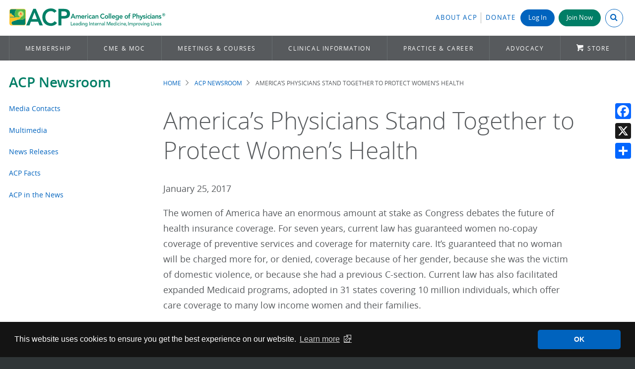

--- FILE ---
content_type: text/html; charset=UTF-8
request_url: https://www.acponline.org/acp-newsroom/americas-physicians-stand-together-to-protect-womens-health
body_size: 12786
content:
<!DOCTYPE html>
<html lang="en" dir="ltr" prefix="content: http://purl.org/rss/1.0/modules/content/  dc: http://purl.org/dc/terms/  foaf: http://xmlns.com/foaf/0.1/  og: http://ogp.me/ns#  rdfs: http://www.w3.org/2000/01/rdf-schema#  schema: http://schema.org/  sioc: http://rdfs.org/sioc/ns#  sioct: http://rdfs.org/sioc/types#  skos: http://www.w3.org/2004/02/skos/core#  xsd: http://www.w3.org/2001/XMLSchema# ">
  <head>
    <meta charset="utf-8" />
<meta name="description" content="January 25, 2017" />
<link rel="canonical" href="https://www.acponline.org/acp-newsroom/americas-physicians-stand-together-to-protect-womens-health" />
<meta name="Generator" content="Drupal 10 (https://www.drupal.org)" />
<meta name="MobileOptimized" content="width" />
<meta name="HandheldFriendly" content="true" />
<meta name="viewport" content="width=device-width, initial-scale=1.0" />
<meta name="dc.date" content="2017-01-25" />
<link rel="icon" href="/themes/acp_scratch/favicons/favicon.ico" type="image/vnd.microsoft.icon" />

    <title>America’s Physicians Stand Together to Protect Women’s Health | ACP Online</title>
    <link rel="stylesheet" media="all" href="/sites/default/files/css/css_aE4nAGYUA2MGkviZMTc0WnQPwQgCpua1D_Ycafo8AuI.css?delta=0&amp;language=en&amp;theme=acp_scratch&amp;include=eJxli1EOAiEMRC-E9kikQIPddAFpSeT2atasGH86k_emGJvX2NHiDbLUgHJRm8Ilu1g7QeqjoVxxw8cPSIxSs9vug_r0gz3Gl05cC5xtsccc_r6UhKLtVAZ86-qFE3U4YuGGQeF9VlarGDf4pNOpRjsEVHoCx9hbHg" />
<link rel="stylesheet" media="all" href="/sites/default/files/css/css_QPyH-Mc0Cx8XnZ3i3Zrl8hz9Oz15H6GW3YnNYGu2eI0.css?delta=1&amp;language=en&amp;theme=acp_scratch&amp;include=eJxli1EOAiEMRC-E9kikQIPddAFpSeT2atasGH86k_emGJvX2NHiDbLUgHJRm8Ilu1g7QeqjoVxxw8cPSIxSs9vug_r0gz3Gl05cC5xtsccc_r6UhKLtVAZ86-qFE3U4YuGGQeF9VlarGDf4pNOpRjsEVHoCx9hbHg" />

    
        <meta charset="utf-8">
    <meta http-equiv="X-UA-Compatible" content="IE=edge,chrome=1">
    <meta name="viewport" content="width=device-width, initial-scale=1">
    <!-- Google Tag Manager -->
<script type="a7c7906d5f979533ad2df89f-text/javascript">(function(w,d,s,l,i){w[l]=w[l]||[];w[l].push({'gtm.start':
new Date().getTime(),event:'gtm.js'});var f=d.getElementsByTagName(s)[0],
j=d.createElement(s),dl=l!='dataLayer'?'&l='+l:'';j.async=true;j.src=
'https://www.googletagmanager.com/gtm.js?id='+i+dl;f.parentNode.insertBefore(j,f);
})(window,document,'script','dataLayer','GTM-PLSLVT');</script>

<script type="a7c7906d5f979533ad2df89f-text/javascript">(function(w,d,s,l,i){w[l]=w[l]||[];w[l].push({'gtm.start':
new Date().getTime(),event:'gtm.js'});var f=d.getElementsByTagName(s)[0],
j=d.createElement(s),dl=l!='dataLayer'?'&l='+l:'';j.async=true;j.src=
'https://www.googletagmanager.com/gtm.js?id='+i+dl;f.parentNode.insertBefore(j,f);
})(window,document,'script','dataLayer','GTM-K6XTMPF');</script>
<!-- End Google Tag Manager -->    <link rel="apple-touch-icon" sizes="180x180" href="/themes/acp_scratch/favicons/apple-touch-icon.png">
<link rel="icon" type="image/png" sizes="32x32" href="/themes/acp_scratch/favicons/favicon-32x32.png">
<link rel="icon" type="image/png" sizes="16x16" href="/themes/acp_scratch/favicons/favicon-16x16.png">
<link rel="manifest" href="/themes/acp_scratch/favicons/site.webmanifest">
<link rel="mask-icon" href="/themes/acp_scratch/favicons/safari-pinned-tab.svg" color="#5bbad5">
<link rel="shortcut icon" href="/themes/acp_scratch/favicons/favicon.ico">
<meta name="msapplication-TileColor" content="#da532c">
<meta name="msapplication-config" content="/themes/acp_scratch/favicons/browserconfig.xml">
<meta name="theme-color" content="#ffffff">  </head>

  <body   class="node-type-page page-node-298859 publication-status-published acp-newsroom americas-physicians-stand-together-to-protect-womens-health role-anonymous route-entitynodecanonical">
    <!-- Google Tag Manager (noscript) -->
<noscript><iframe aria-hidden="true" src="https://www.googletagmanager.com/ns.html?id=GTM-PLSLVT"
height="0" width="0" style="display:none;visibility:hidden"></iframe></noscript>

<noscript><iframe aria-hidden="true" src="https://www.googletagmanager.com/ns.html?id=GTM-K6XTMPF"
height="0" width="0" style="display:none;visibility:hidden"></iframe></noscript>
<!-- End Google Tag Manager (noscript) -->    <!-- Eloqua -->
<script type="a7c7906d5f979533ad2df89f-text/javascript">
    var _elqQ = _elqQ || [];
    _elqQ.push(['elqSetSiteId', '698935272']); _elqQ.push(['elqUseFirstPartyCookie', 'fpc.acponline.org']);
    _elqQ.push(['elqTrackPageView']);
    (function () {
        function async_load() {
            var s = document.createElement('script'); s.type = 'text/javascript';
            s.async = true; s.src = '//img.en25.com/i/elqCfg.min.js';
            var x = document.getElementsByTagName('script')[0]; x.parentNode.insertBefore(s, x);
        }
        if (window.addEventListener) window.addEventListener('DOMContentLoaded', async_load, false);
            else if (window.attachEvent) window.attachEvent('onload', async_load);
        })();
 </script> 
<!-- END Eloqua -->
    <div id="overflow_hide">
        
          <div class="dialog-off-canvas-main-canvas" data-off-canvas-main-canvas>
    
<a href="#main" class="skip-link button">Skip to main content</a>
<!-- -------------- -->
<!-- DESKTOP Header -->
<!-- -------------- -->

<header class="header desktop" id="header" role="banner">
  <!-- Header Top -->
  <div class="container">
    <div class="brand">
      <a href="/" title="Home" rel="home" class="header__logo" id="logo">
        <img src="/themes/acp_scratch/images/acp-logo-horizontal-4c.svg" alt="American College of Physicians"/>
      </a>
    </div>
    <div class="utility">
        <div>
    <div id="block-myacpheaderblock">
  
    
      


<div id="myacp-header">
  <ul>
    <li class="myacp-header-item myacp-header-item-about">
      <a class="link" href="/about-acp" style="padding-right: 0.5em">About ACP</a>
    </li>
    <li class="myacp-header-item myacp-header-item-donate no-border">
      <a class="link" href="/node/290935">Donate</a>
    </li>
          <li class="myacp-header-item myacp-header-item-login login no-border normal-text">
        <a class="login-button button" href=/oauth/login?destination=/acp-newsroom/americas-physicians-stand-together-to-protect-womens-health>
          Log In
        </a>
      </li>
      <li class="myacp-header-item myacp-header-item-join_button no-border">
        <a class="join-button button green" href="https://store.acponline.org/ebiz/membership/select-membership">Join Now</a>
      </li>
        <li class="myacp-header-item myacp-header-item-search">
      <button id="myacp-header-search" class="myacp-header-search closed" aria-expanded="false" aria-controls="search-box">
          <input class="myacp-header-search-input" type="search" value="" placeholder="Search ACP" />
          <i class="myacp-header-search-icon icon-search" aria-hidden="true"></i>
      </button>
    </li>
  </ul>
</div>

  </div>

  </div>

    </div>
  </div>
  <!-- Main Navigation -->
            <div id="navigation">
    <div class="container">
        
        <!--noindex-->
<nav class="main-menu" data-nosnippet role="navigation" tabindex="-1">
  <ul class="menu">
    <!-- MEMBERSHIP -->
    <li class="first">
      <a href="/membership">Membership</a>
      <div class="panel">
        <div class="grid">
          <div class="col-1-3 border-dotted right">
            <p class="text--deca">Benefits for</p>
            <ul class="no-style">
              <li>
                <a class="button" href="/membership/physician-membership" onclick="if (!window.__cfRLUnblockHandlers) return false; ga('send', 'event', 'Flyout_Membership', 'Click', 'https://www.acponline.org/membership/physician-membership');" data-cf-modified-a7c7906d5f979533ad2df89f-=""><i class="icon-chevron-right-circle"> </i>Physicians</a
                >
              </li>
              <li>
                <a class="button" href="/membership/residents" onclick="if (!window.__cfRLUnblockHandlers) return false; ga('send', 'event', 'Flyout_Membership', 'Click', 'https://www.acponline.org/membership/residents');" data-cf-modified-a7c7906d5f979533ad2df89f-=""><i class="icon-chevron-right-circle"> </i>Residents &amp;
                  Fellows-in-Training</a
                >
              </li>
              <li>
                <a class="button faded-green" href="/membership/medical-students" onclick="if (!window.__cfRLUnblockHandlers) return false; ga('send', 'event', 'Flyout_Membership', 'Click', 'https://www.acponline.org/membership/medical-students');" data-cf-modified-a7c7906d5f979533ad2df89f-=""><i class="icon-chevron-right-circle"> </i> Medical
                  Students</a
                >
              </li>
              <li>
                <a class="button faded-green" href="/membership/international-membership" onclick="if (!window.__cfRLUnblockHandlers) return false; ga('send', 'event', 'Flyout_Membership', 'Click', 'https://www.acponline.org/membership/international-membership');" data-cf-modified-a7c7906d5f979533ad2df89f-=""><i class="icon-chevron-right-circle"> </i>International</a
                >
              </li>
              <li>
                <a class="button faded-green" href="/membership/non-physician-affiliate-membership" onclick="if (!window.__cfRLUnblockHandlers) return false; ga('send', 'event', 'Flyout_Membership', 'Click', 'https://www.acponline.org/membership/non-physician-affiliate-membership');" data-cf-modified-a7c7906d5f979533ad2df89f-=""><i class="icon-chevron-right-circle"> </i>Non-physician
                  Affiliate</a
                >
              </li>
            </ul>
          </div>
          <div class="col-1-3 padding">
            <p class="text--deca">Become a Fellow</p>
            <p style="margin-bottom: 1.5em">
              <strong
                ><a href="/membership/physician-membership/acp-fellowship" onclick="if (!window.__cfRLUnblockHandlers) return false; ga('send', 'event', 'Flyout_Membership', 'Click', 'https://www.acponline.org/membership/physician-membership/acp-fellowship');" data-cf-modified-a7c7906d5f979533ad2df89f-="">Interested in Becoming a Fellow?</a
                ></strong
              ><br />
              Join a distinguished group of over 31,000 internists and leaders
              who already share this honor.
            </p>
            <p>
              <strong
                ><a
                  href="https://forms.acponline.org/webform/fellowship-sponsoring-form"
                  target="_blank"
                  >Sponsor a Fellow</a
                ></strong
              ><br />
              Continue the tradition of Fellowship by sharing your own
              experience and offering to support other members' candidacies.
            </p>
          </div>
          <div class="col-1-3 border-dotted padding left">
            <p class="text--deca">For Members</p>
            <ul class="no-style extra-spacing">
              <li>
                <a
                  href="https://store.acponline.org/ebiz/acp-pay-dues/paymentcode/paydues"
                  target="_blank"
                  ><i class="icon-refresh"></i>Pay Dues</a
                >
              </li>
              <li>
                <a
                  href="https://store.acponline.org/ebiz/my-account/purchase-history"
                  target="_blank"
                  ><i class="icon-list-group"></i>Check Orders</a
                >
              </li>
              <li>
                <a href="/about-acp/who-we-are/get-engaged"
                  ><i class="icon-comments-alt"></i>Get Engaged</a
                >
              </li>
              <li>
                <a class="button" href="/myacp">Visit MyACP (dashboard)</a>
              </li>
            </ul>
          </div>
        </div>
      </div>
    </li>
    <!-- CME & MOC -->
    <li class="collapsed" style="flex-shrink: 2">
      <a href="/cme-moc">CME &amp; MOC</a>
      <div class="panel">
        <div class="grid">
          <div class="col-1-3 border-dotted padding right">
            <p class="text--deca">Online Learning Center<!--<span class="badge">NEW</span>--></p>
            <p>
              Search hundreds of CME and MOC activities&mdash;free or discounted
              for ACP members&mdash;by topic, format, and state CME requirements
              to find education that matches your needs.
            </p>
            <p>
              <a class="button" href="/cme-moc/online-learning-center" onclick="if (!window.__cfRLUnblockHandlers) return false; ga('send', 'event', 'Flyout_CME&amp;MOC', 'Click', 'https://www.acponline.org/cme-moc/online-learning-center');" data-cf-modified-a7c7906d5f979533ad2df89f-="">Browse Activities</a
              >
            </p>
          </div>
          <div class="col-1-3 padding">
            <p class="text--deca">Industry Leading Tools &amp; Resources</p>
            <ul class="no-style extra-spacing">
              <li>
                <a class="vertical-align" href="/featured-products/acp-mksap"
                  ><img
                    alt="ACP MKSAP icon"
                    src="/themes/acp_scratch/images/product_pages/acpmksap-app-icon.svg"
                    style="width: 57px; margin-right: 0.5em"
                  />
                  ACP MKSAP</a
                >
              </li>
              <li>
                <a
                  class="vertical-align"
                  href="/featured-products/annals-of-internal-medicine"
                  ><img
                    alt="Annals of Internal Medicine icon"
                    src="/themes/acp_scratch/images/annals_icon.png"
                    style="margin-right: 0.5em"
                  />
                  Annals of IM</a
                >
              </li>
              <!--<li><a href="/meetings-courses/internal-medicine-meetings"><img src="/sites/default/files/images/im2020-57x57.png">Internal Medicine Meeting</a></li>-->
            </ul>
          </div>
          <div class="col-1-3 panel-menu">
            <p class="flyout-header">In this Section</p>
            <ul>
              <li>
                <a href="/cme-moc/online-learning-center"
                  >Online Learning Center</a
                >
              </li>
              <li>
                <a
                  href="/cme-moc/internal-medicine-board-review-certification-prep"
                  >Certification Preparation</a
                >
              </li>
              <li>
                <a href="/cme-moc/cme">About CME</a>
              </li>
              <li>
                <a href="/cme-moc/moc">About MOC</a>
              </li>
            </ul>
          </div>
        </div>
      </div>
    </li>
    <!-- MEETINGS & COURSES -->
    <li style="flex-shrink: 3">
      <a href="/meetings-courses" aria-haspopup="true" aria-expanded="false"
        >Meetings &amp; Courses</a
      >
      <div class="panel">
        <div class="grid">
          <div
            class="col-1-3 border-dotted padding right"
            style="display: block"
          >
            <img
              alt="ACP Internal Medicine Meeting 2026"
              src="/themes/acp_scratch/images/imm2026-stacked-color.svg"
              style="max-width: 100%; width: 350px"
            />
            <p>
              <br />Claim CME/MOC from Internal Medicine Meeting 2025, or
              register for Internal Medicine Meeting 2026 in San Francisco, CA.
            </p>
            <p>
              <a
                class="button small split-right"
                href="http://annualmeeting.acponline.org/"
                target="_blank"
                >INTERNAL MEDICINE MEETING<i class="icon-link-ext"></i
              ></a>
            </p>
          </div>
          <div class="col-1-3 padding">
            <p class="text--deca">ACP Courses &amp; Recordings</p>
            <p>Explore our virtual course offerings and learn from anywhere.</p>
            <p>
              <a
                class="button"
                href="https://www.acponline.org/meetings-courses/acp-courses-recordings"
                >Learn More</a
              >
            </p>
          </div>
          <div class="col-1-3 panel-menu">
            <p class="flyout-header">In this Section</p>
            <ul>
              <li>
                <a href="/meetings-courses/internal-medicine-meeting"
                  >Internal Medicine Meeting</a
                >
              </li>
              <li>
                <a
                  href="/meetings-courses/acp-chapter-meetings/domestic-and-international"
                  >Upcoming Chapter Meetings</a
                >
              </li>
              <li>
                <a href="/meetings-courses/acp-courses-recordings"
                  >Courses &amp; Recordings</a
                >
              </li>
              <li>
                <a href="/meetings-courses/focused-topics">Focused Topics</a>
              </li>
              <li><a href="/meetings-courses/webinars">Webinars</a></li>
              <li>
                <a href="/meetings-courses/medical-educator-resources"
                  >Medical Educator Resources</a
                >
              </li>
            </ul>
          </div>
        </div>
      </div>
    </li>
    <!-- CLINICAL INFORMATION -->
    <li style="flex-shrink: 4">
      <a href="/clinical-information">Clinical Information</a>
      <div class="panel">
        <div class="grid">
          <div class="col-2-3">
            <div style="text-align: center">
              <p class="text--deca">ACP Clinical Search</p>
              <p style="margin-top: -1em">
                Treating a patient? Researching a topic? Get answers now.
              </p>
              <div class="acp-search-clininfo" data-drupal-selector="acp-search-clininfo">
  
    
      <form action="/acp-newsroom/americas-physicians-stand-together-to-protect-womens-health" method="post" id="acp-search-clininfo" accept-charset="UTF-8">
  <div class="js-form-item form-item js-form-type-textfield form-item-term js-form-item-term">
      <label class="visually-hidden js-form-required form-required" for="edit-term">Search Clinical Terms or Conditions</label>
        <input placeholder="Search a condition or term" data-drupal-selector="edit-term" type="text" id="edit-term" name="term" value="" size="60" maxlength="128" class="form-text required" required="required" aria-required="true" />

        </div>
<input autocomplete="off" data-drupal-selector="form-irwzaee8vickff9wrrxgtzydkuf3t6nkhgn-j3rxve4" type="hidden" name="form_build_id" value="form-irWZAEE8VICKff9wRRXGtzydkuF3t6nkHgn-J3rxVE4" />
<input data-drupal-selector="edit-acp-search-clininfo" type="hidden" name="form_id" value="acp_search_clininfo" />
<div data-drupal-selector="edit-actions" class="form-actions js-form-wrapper form-wrapper" id="edit-actions"><input data-drupal-selector="edit-submit" type="submit" id="edit-submit" name="op" value="Search" class="button js-form-submit form-submit" />
</div>

</form>

  </div>

            </div>
            <hr role="presentation" style="margin: 1em 0 1.5em 0" />
            <div class="grid">
              <div class="col-1-3 interior-padding">
                <div style="height: 75px; text-align: center">
                  <img
                    alt="Annals of Internal Medicine"
                    src="/themes/acp_scratch/images/logo-annals3.png"
                  />
                </div>
                <p>
                  <a
                    class="button small split-right no-icon"
                    href="https://www.annals.org"
                    target="_blank"
                    >Visit Annals<i class="icon-link-ext"></i
                  ></a>
                </p>
              </div>
              <div class="col-1-3 interior-padding">
                <div style="height: 75px; text-align: center">
                  <img
                    alt="ACP MKSAP"
                    src="/themes/acp_scratch/images/product_pages/acp-mksap-logo-registered-600x90.png"
                    style="width: 188px"
                  />
                </div>
                <p>
                  <a
                    class="button small split-right no-icon"
                    href="https://mksap.acponline.org/"
                    target="_blank"
                    >Visit ACP MKSAP<i class="icon-link-ext"></i
                  ></a>
                </p>
              </div>
              <div class="col-1-3 interior-padding">
                <div style="height: 75px; text-align: center">
                  <img
                    alt="DynaMedex"
                    src="/sites/default/files/images/clinical_information/dynamed_plus/dynamedex-logo.png"
                    style="width: 150px; padding-right: 0"
                  />
                </div>
                <p>
                  <a
                    class="button small"
                    href="/clinical-information/clinical-resources-products/dynamed"
                    >Visit DynaMedex</a
                  >
                  <!-- <a class="extended_text small" href="/clinical-information/clinical-resources-products/dynamed-plus">Learn More</a> -->
                </p>
              </div>
            </div>
          </div>
          <div class="col-1-3 panel-menu">
            <p class="flyout-header">In this Section</p>
            <ul>
              <li>
                <a
                  href="/clinical-information/clinical-guidelines-recommendations"
                  >Clinical Guidelines &amp; Recommendations</a
                >
              </li>
              <li>
                <a href="/clinical-information/performance-measures"
                  >Performance Measures</a
                >
              </li>
              <li>
                <a href="/clinical-information/journals-publications"
                  >Journals &amp; Publications</a
                >
              </li>
              <li>
                <a href="/clinical-information/clinical-resources-products"
                  >Clinical Resources &amp; Products</a
                >
              </li>
              <li>
                <a href="/clinical-information/high-value-care"
                  >High Value Care</a
                >
              </li>
              <li>
                <a href="/clinical-information/ethics-and-professionalism"
                  >Ethics &amp; Professionalism</a
                >
              </li>
            </ul>
          </div>
        </div>
      </div>
    </li>
    <!-- PRACTICE & CAREER (NEW) -->
    <li style="flex-shrink: 3" id="p_career">
      <a href="/practice-career">Practice &amp; Career</a>
      <div class="panel">
        <div class="grid">
          <div class="col-2-3">
            <div class="grid">
              <div class="col-1-3 border-dotted right interior-padding">
                <p class="text--deca">Financial Well-being</p>
                <p>
                  Navigate your financial future with ACP’s tools and resources
                  to help you plan and make wise financial decisions.
                </p>
                <p>
                  <a class="button small" href="/practice-career/physician-well-being-and-professional-fulfillment/financial-well-being-program" onclick="if (!window.__cfRLUnblockHandlers) return false; ga('send', 'event', 'Flyout_Practice_Resources', 'Click', 'https://www.acponline.org/practice-career/physician-well-being-and-professional-fulfillment/financial-well-being-program');" data-cf-modified-a7c7906d5f979533ad2df89f-="">Financial Well-being</a
                  >
                </p>
              </div>
              <div class="col-1-3 interior-padding">
                <p class="text--deca">Telehealth</p>
                <p>
                  Offering guidance on clinical use cases, technology,
                  regulations and waivers, and billing and coding.
                </p>
                <p>
                  <a class="button small" href="/practice-career/business-resources/telehealth-guidance-and-resources" onclick="if (!window.__cfRLUnblockHandlers) return false; ga('send', 'event', 'Flyout_Practice_Resources', 'Click', 'https://www.acponline.org/practice-career/business-resources/telehealth-guidance-and-resources');" data-cf-modified-a7c7906d5f979533ad2df89f-="">Telehealth Resources</a
                  >
                </p>
              </div>
              <div class="col-1-3 border-dotted left interior-padding">
                <p class="text--deca">Quick Links</p>
                <ul class="shift-arrow blue-arrow">
                  <li>
                    <a href="/practice-career/regulatory-resources/physician-practice-timeliner" onclick="if (!window.__cfRLUnblockHandlers) return false; ga('send', 'event', 'Flyout_Practice_Resources', 'Click', 'https://www.acponline.org/practice-career/regulatory-resources/physician-practice-timeliner');" data-cf-modified-a7c7906d5f979533ad2df89f-="">Physician &amp; Practice Timeline</a
                    >
                  </li>
                  <li>
                    <a href="/practice-career/business-resources/payment" onclick="if (!window.__cfRLUnblockHandlers) return false; ga('send', 'event', 'Flyout_Practice_Resources', 'Click', 'https://www.acponline.org/practice-career/business-resources/payment');" data-cf-modified-a7c7906d5f979533ad2df89f-="">Payment</a
                    >
                  </li>
                  <li>
                    <a href="/practice-career/business-resources/coding" onclick="if (!window.__cfRLUnblockHandlers) return false; ga('send', 'event', 'Flyout_Practice_Resources', 'Click', 'https://www.acponline.org/practice-career/business-resources/coding');" data-cf-modified-a7c7906d5f979533ad2df89f-="">Coding</a
                    >
                  </li>
                  <li>
                    <a href="/practice-career/business-resources/office-management" onclick="if (!window.__cfRLUnblockHandlers) return false; ga('send', 'event', 'Flyout_Practice_Resources', 'Click', 'https://www.acponline.org/practice-career/business-resources/office-management');" data-cf-modified-a7c7906d5f979533ad2df89f-="">Office Management</a
                    >
                  </li>
                  <li>
                    <a href="/featured-products/medical-educator-resources" onclick="if (!window.__cfRLUnblockHandlers) return false; ga('send', 'event', 'Flyout_Practice_Resources', 'Click', 'https://www.acponline.org/featured-products/medical-educator-resources');" data-cf-modified-a7c7906d5f979533ad2df89f-="">Medical Educator Resources</a
                    >
                  </li>
                </ul>
              </div>
            </div>
          </div>
          <div class="col-1-3 panel-menu">
            <p class="flyout-header">In this Section</p>
            <ul>
              <li>
                <a href="/practice-career/career-and-professional-development"
                  >Career &amp; Professional Development</a
                >
              </li>
              <li>
                <a href="/practice-career/business-resources"
                  >Business Resources</a
                >
              </li>
              <li>
                <a href="/practice-career/regulatory-resources"
                  >Regulatory Resources</a
                >
              </li>
              <li>
                <a
                  href="/practice-career/quality-improvement-in-healthcare-acp-resources-and-programs"
                  >Quality Improvement</a
                >
              </li>
              <li>
                <a
                  href="/practice-career/patient-and-interprofessional-education"
                  >Patient and Interprofessional Education</a
                >
              </li>
              <li>
                <a
                  href="/practice-career/physician-well-being-and-professional-fulfillment"
                  >Physician Well-being &amp; Professional Fulfillment</a
                >
              </li>
              <li>
                <a href="/practice-career/independent-practice-resources"
                  >Independent Practice Resources</a
                >
              </li>
            </ul>
          </div>
        </div>
      </div>
    </li>
    <!-- ADVOCACY -->
    <li>
      <a href="/advocacy">Advocacy</a>
      <div class="panel">
        <div class="grid">
          <div class="col-2-3">
            <p class="text--deca">Where We Stand</p>
            <p>
              ACP advocates on behalf of internal medicine physicians and their
              patients on a number of timely issues. Learn about where ACP
              stands on the following areas:
            </p>
            <div class="grid less-round">
              <div class="col-1-2">
                <ul class="no-style">
                  <li>
                    <a
                      class="button"
                      href="/advocacy/where-we-stand/access-to-care"
                      >Access to Care</a
                    >
                  </li>
                  <li>
                    <a
                      class="button"
                      href="/advocacy/where-we-stand/improving-medicare"
                      >Improving Medicare</a
                    >
                  </li>
                  <li>
                    <a class="button" href="/advocacy/where-we-stand/medicaid"
                      >Medicaid</a
                    >
                  </li>
                </ul>
              </div>
              <div class="col-1-2 padding right">
                <ul class="no-style">
                  <li>
                    <a
                      class="button"
                      href="/advocacy/where-we-stand/payments-and-profit"
                      >Payments and Profit</a
                    >
                  </li>
                  <li>
                    <a
                      class="button"
                      href="/advocacy/where-we-stand/health-information-technology"
                      >Health Information Technology</a
                    >
                  </li>
                  <li>
                    <a
                      class="button"
                      href="/advocacy/where-we-stand/reducing-administrative-burdens-patients-before-paperwork"
                      >Reducing Administrative Burdens</a
                    >
                  </li>
                </ul>
              </div>
            </div>
          </div>
          <div class="col-1-3 panel-menu">
            <p class="flyout-header">In this Section</p>
            <ul>
              <li><a href="/advocacy/where-we-stand">Where We Stand</a></li>
              <li>
                <a href="/advocacy/acp-advocate">ACP Advocate Newsletter</a>
              </li>
              <li>
                <a href="/advocacy/get-involved-advocacy-in-action"
                  >Get Involved: Advocacy in Action</a
                >
              </li>
              <li>
                <a href="/advocacy/state-health-policy">State Health Policy</a>
              </li>
              <li>
                <a href="/advocacy/current-public-policy-papers"
                  >Current Public Policy Papers</a
                >
              </li>
              <li>
                <a href="/advocacy/acp_policy_library/search"
                  >Search the ACP Policy Library</a
                >
              </li>
            </ul>
          </div>
        </div>
      </div>
    </li>
    <li class="last">
      <a href="/featured-products" class="storeicon">Store</a>
    </li>
  </ul>
</nav>
<!--endnoindex-->
      </div>
  </nav>
  </header>

<!-- ------------- -->
<!-- MOBILE Header -->
<!-- ------------- -->

<header class="header mobile" role="banner">
  <div class="container">
    <button class="menu" id="button_menu"><i class="icon-menu"></i></button>
    <div class="brand">
      <a href="/" title="Home" rel="home" class="header__logo">
        <img src="/themes/acp_scratch/images/acp-logo-stacked-4c-short.svg" alt="American College of Physicians"/>
      </a>
    </div>
  </div>

  <!-- Slide Out Navigation -->
  <div id="mobile_nav">
    <div class="brand">
      <a href="/" title="Home" rel="home" class="header__logo">
        <img src="/themes/acp_scratch/images/acp-logo-horizontal-4c.svg" alt="American College of Physicians"/>
      </a>
    </div>
    
    <!--noindex-->
<nav class="main-menu" data-nosnippet role="navigation" tabindex="-1">
  <ul class="menu">
    <!-- MEMBERSHIP -->
    <li class="first">
      <a href="/membership">Membership</a>
      <div class="panel">
        <div class="grid">
          <div class="col-1-3 border-dotted right">
            <p class="text--deca">Benefits for</p>
            <ul class="no-style">
              <li>
                <a class="button" href="/membership/physician-membership" onclick="if (!window.__cfRLUnblockHandlers) return false; ga('send', 'event', 'Flyout_Membership', 'Click', 'https://www.acponline.org/membership/physician-membership');" data-cf-modified-a7c7906d5f979533ad2df89f-=""><i class="icon-chevron-right-circle"> </i>Physicians</a
                >
              </li>
              <li>
                <a class="button" href="/membership/residents" onclick="if (!window.__cfRLUnblockHandlers) return false; ga('send', 'event', 'Flyout_Membership', 'Click', 'https://www.acponline.org/membership/residents');" data-cf-modified-a7c7906d5f979533ad2df89f-=""><i class="icon-chevron-right-circle"> </i>Residents &amp;
                  Fellows-in-Training</a
                >
              </li>
              <li>
                <a class="button faded-green" href="/membership/medical-students" onclick="if (!window.__cfRLUnblockHandlers) return false; ga('send', 'event', 'Flyout_Membership', 'Click', 'https://www.acponline.org/membership/medical-students');" data-cf-modified-a7c7906d5f979533ad2df89f-=""><i class="icon-chevron-right-circle"> </i> Medical
                  Students</a
                >
              </li>
              <li>
                <a class="button faded-green" href="/membership/international-membership" onclick="if (!window.__cfRLUnblockHandlers) return false; ga('send', 'event', 'Flyout_Membership', 'Click', 'https://www.acponline.org/membership/international-membership');" data-cf-modified-a7c7906d5f979533ad2df89f-=""><i class="icon-chevron-right-circle"> </i>International</a
                >
              </li>
              <li>
                <a class="button faded-green" href="/membership/non-physician-affiliate-membership" onclick="if (!window.__cfRLUnblockHandlers) return false; ga('send', 'event', 'Flyout_Membership', 'Click', 'https://www.acponline.org/membership/non-physician-affiliate-membership');" data-cf-modified-a7c7906d5f979533ad2df89f-=""><i class="icon-chevron-right-circle"> </i>Non-physician
                  Affiliate</a
                >
              </li>
            </ul>
          </div>
          <div class="col-1-3 padding">
            <p class="text--deca">Become a Fellow</p>
            <p style="margin-bottom: 1.5em">
              <strong
                ><a href="/membership/physician-membership/acp-fellowship" onclick="if (!window.__cfRLUnblockHandlers) return false; ga('send', 'event', 'Flyout_Membership', 'Click', 'https://www.acponline.org/membership/physician-membership/acp-fellowship');" data-cf-modified-a7c7906d5f979533ad2df89f-="">Interested in Becoming a Fellow?</a
                ></strong
              ><br />
              Join a distinguished group of over 31,000 internists and leaders
              who already share this honor.
            </p>
            <p>
              <strong
                ><a
                  href="https://forms.acponline.org/webform/fellowship-sponsoring-form"
                  target="_blank"
                  >Sponsor a Fellow</a
                ></strong
              ><br />
              Continue the tradition of Fellowship by sharing your own
              experience and offering to support other members' candidacies.
            </p>
          </div>
          <div class="col-1-3 border-dotted padding left">
            <p class="text--deca">For Members</p>
            <ul class="no-style extra-spacing">
              <li>
                <a
                  href="https://store.acponline.org/ebiz/acp-pay-dues/paymentcode/paydues"
                  target="_blank"
                  ><i class="icon-refresh"></i>Pay Dues</a
                >
              </li>
              <li>
                <a
                  href="https://store.acponline.org/ebiz/my-account/purchase-history"
                  target="_blank"
                  ><i class="icon-list-group"></i>Check Orders</a
                >
              </li>
              <li>
                <a href="/about-acp/who-we-are/get-engaged"
                  ><i class="icon-comments-alt"></i>Get Engaged</a
                >
              </li>
              <li>
                <a class="button" href="/myacp">Visit MyACP (dashboard)</a>
              </li>
            </ul>
          </div>
        </div>
      </div>
    </li>
    <!-- CME & MOC -->
    <li class="collapsed" style="flex-shrink: 2">
      <a href="/cme-moc">CME &amp; MOC</a>
      <div class="panel">
        <div class="grid">
          <div class="col-1-3 border-dotted padding right">
            <p class="text--deca">Online Learning Center<!--<span class="badge">NEW</span>--></p>
            <p>
              Search hundreds of CME and MOC activities&mdash;free or discounted
              for ACP members&mdash;by topic, format, and state CME requirements
              to find education that matches your needs.
            </p>
            <p>
              <a class="button" href="/cme-moc/online-learning-center" onclick="if (!window.__cfRLUnblockHandlers) return false; ga('send', 'event', 'Flyout_CME&amp;MOC', 'Click', 'https://www.acponline.org/cme-moc/online-learning-center');" data-cf-modified-a7c7906d5f979533ad2df89f-="">Browse Activities</a
              >
            </p>
          </div>
          <div class="col-1-3 padding">
            <p class="text--deca">Industry Leading Tools &amp; Resources</p>
            <ul class="no-style extra-spacing">
              <li>
                <a class="vertical-align" href="/featured-products/acp-mksap"
                  ><img
                    alt="ACP MKSAP icon"
                    src="/themes/acp_scratch/images/product_pages/acpmksap-app-icon.svg"
                    style="width: 57px; margin-right: 0.5em"
                  />
                  ACP MKSAP</a
                >
              </li>
              <li>
                <a
                  class="vertical-align"
                  href="/featured-products/annals-of-internal-medicine"
                  ><img
                    alt="Annals of Internal Medicine icon"
                    src="/themes/acp_scratch/images/annals_icon.png"
                    style="margin-right: 0.5em"
                  />
                  Annals of IM</a
                >
              </li>
              <!--<li><a href="/meetings-courses/internal-medicine-meetings"><img src="/sites/default/files/images/im2020-57x57.png">Internal Medicine Meeting</a></li>-->
            </ul>
          </div>
          <div class="col-1-3 panel-menu">
            <p class="flyout-header">In this Section</p>
            <ul>
              <li>
                <a href="/cme-moc/online-learning-center"
                  >Online Learning Center</a
                >
              </li>
              <li>
                <a
                  href="/cme-moc/internal-medicine-board-review-certification-prep"
                  >Certification Preparation</a
                >
              </li>
              <li>
                <a href="/cme-moc/cme">About CME</a>
              </li>
              <li>
                <a href="/cme-moc/moc">About MOC</a>
              </li>
            </ul>
          </div>
        </div>
      </div>
    </li>
    <!-- MEETINGS & COURSES -->
    <li style="flex-shrink: 3">
      <a href="/meetings-courses" aria-haspopup="true" aria-expanded="false"
        >Meetings &amp; Courses</a
      >
      <div class="panel">
        <div class="grid">
          <div
            class="col-1-3 border-dotted padding right"
            style="display: block"
          >
            <img
              alt="ACP Internal Medicine Meeting 2026"
              src="/themes/acp_scratch/images/imm2026-stacked-color.svg"
              style="max-width: 100%; width: 350px"
            />
            <p>
              <br />Claim CME/MOC from Internal Medicine Meeting 2025, or
              register for Internal Medicine Meeting 2026 in San Francisco, CA.
            </p>
            <p>
              <a
                class="button small split-right"
                href="http://annualmeeting.acponline.org/"
                target="_blank"
                >INTERNAL MEDICINE MEETING<i class="icon-link-ext"></i
              ></a>
            </p>
          </div>
          <div class="col-1-3 padding">
            <p class="text--deca">ACP Courses &amp; Recordings</p>
            <p>Explore our virtual course offerings and learn from anywhere.</p>
            <p>
              <a
                class="button"
                href="https://www.acponline.org/meetings-courses/acp-courses-recordings"
                >Learn More</a
              >
            </p>
          </div>
          <div class="col-1-3 panel-menu">
            <p class="flyout-header">In this Section</p>
            <ul>
              <li>
                <a href="/meetings-courses/internal-medicine-meeting"
                  >Internal Medicine Meeting</a
                >
              </li>
              <li>
                <a
                  href="/meetings-courses/acp-chapter-meetings/domestic-and-international"
                  >Upcoming Chapter Meetings</a
                >
              </li>
              <li>
                <a href="/meetings-courses/acp-courses-recordings"
                  >Courses &amp; Recordings</a
                >
              </li>
              <li>
                <a href="/meetings-courses/focused-topics">Focused Topics</a>
              </li>
              <li><a href="/meetings-courses/webinars">Webinars</a></li>
              <li>
                <a href="/meetings-courses/medical-educator-resources"
                  >Medical Educator Resources</a
                >
              </li>
            </ul>
          </div>
        </div>
      </div>
    </li>
    <!-- CLINICAL INFORMATION -->
    <li style="flex-shrink: 4">
      <a href="/clinical-information">Clinical Information</a>
      <div class="panel">
        <div class="grid">
          <div class="col-2-3">
            <div style="text-align: center">
              <p class="text--deca">ACP Clinical Search</p>
              <p style="margin-top: -1em">
                Treating a patient? Researching a topic? Get answers now.
              </p>
              <div class="acp-search-clininfo" data-drupal-selector="acp-search-clininfo">
  
    
      <form action="/acp-newsroom/americas-physicians-stand-together-to-protect-womens-health" method="post" id="acp-search-clininfo" accept-charset="UTF-8">
  <div class="js-form-item form-item js-form-type-textfield form-item-term js-form-item-term">
      <label class="visually-hidden js-form-required form-required" for="edit-term">Search Clinical Terms or Conditions</label>
        <input placeholder="Search a condition or term" data-drupal-selector="edit-term" type="text" id="edit-term" name="term" value="" size="60" maxlength="128" class="form-text required" required="required" aria-required="true" />

        </div>
<input autocomplete="off" data-drupal-selector="form-irwzaee8vickff9wrrxgtzydkuf3t6nkhgn-j3rxve4" type="hidden" name="form_build_id" value="form-irWZAEE8VICKff9wRRXGtzydkuF3t6nkHgn-J3rxVE4" />
<input data-drupal-selector="edit-acp-search-clininfo" type="hidden" name="form_id" value="acp_search_clininfo" />
<div data-drupal-selector="edit-actions" class="form-actions js-form-wrapper form-wrapper" id="edit-actions"><input data-drupal-selector="edit-submit" type="submit" id="edit-submit" name="op" value="Search" class="button js-form-submit form-submit" />
</div>

</form>

  </div>

            </div>
            <hr role="presentation" style="margin: 1em 0 1.5em 0" />
            <div class="grid">
              <div class="col-1-3 interior-padding">
                <div style="height: 75px; text-align: center">
                  <img
                    alt="Annals of Internal Medicine"
                    src="/themes/acp_scratch/images/logo-annals3.png"
                  />
                </div>
                <p>
                  <a
                    class="button small split-right no-icon"
                    href="https://www.annals.org"
                    target="_blank"
                    >Visit Annals<i class="icon-link-ext"></i
                  ></a>
                </p>
              </div>
              <div class="col-1-3 interior-padding">
                <div style="height: 75px; text-align: center">
                  <img
                    alt="ACP MKSAP"
                    src="/themes/acp_scratch/images/product_pages/acp-mksap-logo-registered-600x90.png"
                    style="width: 188px"
                  />
                </div>
                <p>
                  <a
                    class="button small split-right no-icon"
                    href="https://mksap.acponline.org/"
                    target="_blank"
                    >Visit ACP MKSAP<i class="icon-link-ext"></i
                  ></a>
                </p>
              </div>
              <div class="col-1-3 interior-padding">
                <div style="height: 75px; text-align: center">
                  <img
                    alt="DynaMedex"
                    src="/sites/default/files/images/clinical_information/dynamed_plus/dynamedex-logo.png"
                    style="width: 150px; padding-right: 0"
                  />
                </div>
                <p>
                  <a
                    class="button small"
                    href="/clinical-information/clinical-resources-products/dynamed"
                    >Visit DynaMedex</a
                  >
                  <!-- <a class="extended_text small" href="/clinical-information/clinical-resources-products/dynamed-plus">Learn More</a> -->
                </p>
              </div>
            </div>
          </div>
          <div class="col-1-3 panel-menu">
            <p class="flyout-header">In this Section</p>
            <ul>
              <li>
                <a
                  href="/clinical-information/clinical-guidelines-recommendations"
                  >Clinical Guidelines &amp; Recommendations</a
                >
              </li>
              <li>
                <a href="/clinical-information/performance-measures"
                  >Performance Measures</a
                >
              </li>
              <li>
                <a href="/clinical-information/journals-publications"
                  >Journals &amp; Publications</a
                >
              </li>
              <li>
                <a href="/clinical-information/clinical-resources-products"
                  >Clinical Resources &amp; Products</a
                >
              </li>
              <li>
                <a href="/clinical-information/high-value-care"
                  >High Value Care</a
                >
              </li>
              <li>
                <a href="/clinical-information/ethics-and-professionalism"
                  >Ethics &amp; Professionalism</a
                >
              </li>
            </ul>
          </div>
        </div>
      </div>
    </li>
    <!-- PRACTICE & CAREER (NEW) -->
    <li style="flex-shrink: 3" id="p_career">
      <a href="/practice-career">Practice &amp; Career</a>
      <div class="panel">
        <div class="grid">
          <div class="col-2-3">
            <div class="grid">
              <div class="col-1-3 border-dotted right interior-padding">
                <p class="text--deca">Financial Well-being</p>
                <p>
                  Navigate your financial future with ACP’s tools and resources
                  to help you plan and make wise financial decisions.
                </p>
                <p>
                  <a class="button small" href="/practice-career/physician-well-being-and-professional-fulfillment/financial-well-being-program" onclick="if (!window.__cfRLUnblockHandlers) return false; ga('send', 'event', 'Flyout_Practice_Resources', 'Click', 'https://www.acponline.org/practice-career/physician-well-being-and-professional-fulfillment/financial-well-being-program');" data-cf-modified-a7c7906d5f979533ad2df89f-="">Financial Well-being</a
                  >
                </p>
              </div>
              <div class="col-1-3 interior-padding">
                <p class="text--deca">Telehealth</p>
                <p>
                  Offering guidance on clinical use cases, technology,
                  regulations and waivers, and billing and coding.
                </p>
                <p>
                  <a class="button small" href="/practice-career/business-resources/telehealth-guidance-and-resources" onclick="if (!window.__cfRLUnblockHandlers) return false; ga('send', 'event', 'Flyout_Practice_Resources', 'Click', 'https://www.acponline.org/practice-career/business-resources/telehealth-guidance-and-resources');" data-cf-modified-a7c7906d5f979533ad2df89f-="">Telehealth Resources</a
                  >
                </p>
              </div>
              <div class="col-1-3 border-dotted left interior-padding">
                <p class="text--deca">Quick Links</p>
                <ul class="shift-arrow blue-arrow">
                  <li>
                    <a href="/practice-career/regulatory-resources/physician-practice-timeliner" onclick="if (!window.__cfRLUnblockHandlers) return false; ga('send', 'event', 'Flyout_Practice_Resources', 'Click', 'https://www.acponline.org/practice-career/regulatory-resources/physician-practice-timeliner');" data-cf-modified-a7c7906d5f979533ad2df89f-="">Physician &amp; Practice Timeline</a
                    >
                  </li>
                  <li>
                    <a href="/practice-career/business-resources/payment" onclick="if (!window.__cfRLUnblockHandlers) return false; ga('send', 'event', 'Flyout_Practice_Resources', 'Click', 'https://www.acponline.org/practice-career/business-resources/payment');" data-cf-modified-a7c7906d5f979533ad2df89f-="">Payment</a
                    >
                  </li>
                  <li>
                    <a href="/practice-career/business-resources/coding" onclick="if (!window.__cfRLUnblockHandlers) return false; ga('send', 'event', 'Flyout_Practice_Resources', 'Click', 'https://www.acponline.org/practice-career/business-resources/coding');" data-cf-modified-a7c7906d5f979533ad2df89f-="">Coding</a
                    >
                  </li>
                  <li>
                    <a href="/practice-career/business-resources/office-management" onclick="if (!window.__cfRLUnblockHandlers) return false; ga('send', 'event', 'Flyout_Practice_Resources', 'Click', 'https://www.acponline.org/practice-career/business-resources/office-management');" data-cf-modified-a7c7906d5f979533ad2df89f-="">Office Management</a
                    >
                  </li>
                  <li>
                    <a href="/featured-products/medical-educator-resources" onclick="if (!window.__cfRLUnblockHandlers) return false; ga('send', 'event', 'Flyout_Practice_Resources', 'Click', 'https://www.acponline.org/featured-products/medical-educator-resources');" data-cf-modified-a7c7906d5f979533ad2df89f-="">Medical Educator Resources</a
                    >
                  </li>
                </ul>
              </div>
            </div>
          </div>
          <div class="col-1-3 panel-menu">
            <p class="flyout-header">In this Section</p>
            <ul>
              <li>
                <a href="/practice-career/career-and-professional-development"
                  >Career &amp; Professional Development</a
                >
              </li>
              <li>
                <a href="/practice-career/business-resources"
                  >Business Resources</a
                >
              </li>
              <li>
                <a href="/practice-career/regulatory-resources"
                  >Regulatory Resources</a
                >
              </li>
              <li>
                <a
                  href="/practice-career/quality-improvement-in-healthcare-acp-resources-and-programs"
                  >Quality Improvement</a
                >
              </li>
              <li>
                <a
                  href="/practice-career/patient-and-interprofessional-education"
                  >Patient and Interprofessional Education</a
                >
              </li>
              <li>
                <a
                  href="/practice-career/physician-well-being-and-professional-fulfillment"
                  >Physician Well-being &amp; Professional Fulfillment</a
                >
              </li>
              <li>
                <a href="/practice-career/independent-practice-resources"
                  >Independent Practice Resources</a
                >
              </li>
            </ul>
          </div>
        </div>
      </div>
    </li>
    <!-- ADVOCACY -->
    <li>
      <a href="/advocacy">Advocacy</a>
      <div class="panel">
        <div class="grid">
          <div class="col-2-3">
            <p class="text--deca">Where We Stand</p>
            <p>
              ACP advocates on behalf of internal medicine physicians and their
              patients on a number of timely issues. Learn about where ACP
              stands on the following areas:
            </p>
            <div class="grid less-round">
              <div class="col-1-2">
                <ul class="no-style">
                  <li>
                    <a
                      class="button"
                      href="/advocacy/where-we-stand/access-to-care"
                      >Access to Care</a
                    >
                  </li>
                  <li>
                    <a
                      class="button"
                      href="/advocacy/where-we-stand/improving-medicare"
                      >Improving Medicare</a
                    >
                  </li>
                  <li>
                    <a class="button" href="/advocacy/where-we-stand/medicaid"
                      >Medicaid</a
                    >
                  </li>
                </ul>
              </div>
              <div class="col-1-2 padding right">
                <ul class="no-style">
                  <li>
                    <a
                      class="button"
                      href="/advocacy/where-we-stand/payments-and-profit"
                      >Payments and Profit</a
                    >
                  </li>
                  <li>
                    <a
                      class="button"
                      href="/advocacy/where-we-stand/health-information-technology"
                      >Health Information Technology</a
                    >
                  </li>
                  <li>
                    <a
                      class="button"
                      href="/advocacy/where-we-stand/reducing-administrative-burdens-patients-before-paperwork"
                      >Reducing Administrative Burdens</a
                    >
                  </li>
                </ul>
              </div>
            </div>
          </div>
          <div class="col-1-3 panel-menu">
            <p class="flyout-header">In this Section</p>
            <ul>
              <li><a href="/advocacy/where-we-stand">Where We Stand</a></li>
              <li>
                <a href="/advocacy/acp-advocate">ACP Advocate Newsletter</a>
              </li>
              <li>
                <a href="/advocacy/get-involved-advocacy-in-action"
                  >Get Involved: Advocacy in Action</a
                >
              </li>
              <li>
                <a href="/advocacy/state-health-policy">State Health Policy</a>
              </li>
              <li>
                <a href="/advocacy/current-public-policy-papers"
                  >Current Public Policy Papers</a
                >
              </li>
              <li>
                <a href="/advocacy/acp_policy_library/search"
                  >Search the ACP Policy Library</a
                >
              </li>
            </ul>
          </div>
        </div>
      </div>
    </li>
    <li class="last">
      <a href="/featured-products" class="storeicon">Store</a>
    </li>
  </ul>
</nav>
<!--endnoindex-->
      <div>
    <div id="block-myacpheaderblock">
  
    
      


<div id="myacp-header">
  <ul>
    <li class="myacp-header-item myacp-header-item-about">
      <a class="link" href="/about-acp" style="padding-right: 0.5em">About ACP</a>
    </li>
    <li class="myacp-header-item myacp-header-item-donate no-border">
      <a class="link" href="/node/290935">Donate</a>
    </li>
          <li class="myacp-header-item myacp-header-item-login login no-border normal-text">
        <a class="login-button button" href=/oauth/login?destination=/acp-newsroom/americas-physicians-stand-together-to-protect-womens-health>
          Log In
        </a>
      </li>
      <li class="myacp-header-item myacp-header-item-join_button no-border">
        <a class="join-button button green" href="https://store.acponline.org/ebiz/membership/select-membership">Join Now</a>
      </li>
        <li class="myacp-header-item myacp-header-item-search">
      <button id="myacp-header-search" class="myacp-header-search closed" aria-expanded="false" aria-controls="search-box">
          <input class="myacp-header-search-input" type="search" value="" placeholder="Search ACP" />
          <i class="myacp-header-search-icon icon-search" aria-hidden="true"></i>
      </button>
    </li>
  </ul>
</div>

  </div>

  </div>

      <div>
    <div id="block-footersociallinksmobilefooterutility">
  
    
      
            <ul class="no-style"><li><a href="https://www.acponline.org/contact">Contact Us</a></li><li><a href="https://www.acponline.org/acp-privacy-policy">Privacy Policy</a></li><li><a href="https://www.acponline.org/sitemap">Site Map</a></li><li><a href="https://www.acponline.org/acp-newsroom">Newsroom</a></li><li><a href="https://www.acponline.org/leadernet">BOG/BOR</a></li><li><a href="https://www.acponline.org/about-acp/about-internal-medicine/career-paths/career-connection">Career Connection</a></li><li><a href="https://www.acponline.org/about-acp/chapters-regions">Chapters</a></li><li><a href="https://www.acponline.org/forum">Member Forums</a></li></ul><div class="footer_social"><a href="https://www.facebook.com/ACPIMPhysicians/" target="_blank" aria-label="Facebook"><i class="icon-facebook" aria-hidden="true"></i></a> <a href="https://www.twitter.com/ACPIMPhysicians" target="_blank" aria-label="Twitter"><i class="icon-x-twitter" aria-hidden="true"></i></a> <a href="https://www.linkedin.com/company/american-college-of-physicians/?viewAsMember=true" target="_blank" aria-label="LinkedIn"><i class="icon-linkedin2" aria-hidden="true"></i></a> <a href="http://www.youtube.com/imreport" target="_blank" aria-label="YouTube"><i class="icon-youtube" aria-hidden="true"></i></a> <a href="https://www.instagram.com/acpimphysicians/" target="_blank" aria-label="Instagram"><i class="icon-instagram" aria-hidden="true"></i></a> <a href="https://www.threads.net/@acpimphysicians" target="_blank" aria-label="Threads"><i class="icon-threads" aria-hidden="true"></i></a> <a href="https://www.acponline.org/follow-acp" aria-label="RSS Feed"><i class="icon-feed2" aria-hidden="true"></i></a></div><style type="text/css">@media (min-width: 780px) {
#myacp-header li:nth-last-child(2) .captioned-icon a {margin-right: 0;}
}
</style>
      
  </div>

  </div>

      <div>
    <div id="block-footercopyrightinfo">
  
    
      
            <hr role="presentation" />
<p>© Copyright 2025 American College of Physicians, Inc. All Rights Reserved. 190 North Independence Mall West, Philadelphia, PA 19106-1572<br />
800-ACP-1915 (800-227-1915) or 215-351-2600</p>

      
  </div>

  </div>

  </div>

</header>


<div class="page_content">
  <aside class="side_nav_left">
      <div>
    <nav role="navigation" aria-labelledby="block-acpmenu-2-menu" id="block-acpmenu-2">
      
  <h2 id="block-acpmenu-2-menu"><a href="/acp-newsroom" class="menu-item--active-trail" data-drupal-link-system-path="node/290062">ACP Newsroom</a></h2>
  

        
              <ul class="menu">
                    <li class="menu-item">
        <a href="/acp-newsroom/acp-public-relations-and-web-communications" data-drupal-link-system-path="node/290048">Media Contacts</a>
              </li>
                <li class="menu-item">
        <a href="/acp-newsroom/multimedia" data-drupal-link-system-path="node/289912">Multimedia</a>
              </li>
                <li class="menu-item">
        <a href="/acp-newsroom/acp-news-releases" data-drupal-link-system-path="node/290060">News Releases</a>
              </li>
                <li class="menu-item">
        <a href="/acp-newsroom/acp-facts" data-drupal-link-system-path="node/290162">ACP Facts</a>
              </li>
                <li class="menu-item">
        <a href="/acp-newsroom/acp-in-the-news" data-drupal-link-system-path="node/296836">ACP in the News</a>
              </li>
        </ul>
  


  </nav>

  </div>

  </aside>
  <section id="main">
    <!--noindex--><div data-nosnippet>
      
        <div>
    <div id="block-breadcrumbs">
  
    
        <nav role="navigation" aria-labelledby="system-breadcrumb">
    <h2 id="system-breadcrumb" class="visually-hidden">Breadcrumb</h2>
    <ol>
          <li>
                  <a href="/">Home</a>
              </li>
          <li>
                  <a href="/acp-newsroom">ACP Newsroom</a>
              </li>
          <li>
                  America’s Physicians Stand Together to Protect Women’s Health
              </li>
        </ol>
  </nav>

  </div>
<div id="block-loginhelpv2text">
  
    
      
            <p class="highlight text--deci" id="login_help" style="display:none;">If you are unable to login, please try <a href="https://us.norton.com/blog/how-to/how-to-clear-cookies" target="_blank">clearing your cookies</a>. We apologize for the inconvenience.</p>

      
  </div>

  </div>

      
    </div><!--endnoindex-->
      <div>
    <div data-drupal-messages-fallback class="hidden"></div><div id="block-pagetitle">
  
    
      
  <h1>America’s Physicians Stand Together to Protect Women’s Health</h1>


  </div>
<div id="block-mainpagecontent">
  
    
      
<div id="node-298859" class=" clearfix"  data-history-node-id="298859" about="/acp-newsroom/americas-physicians-stand-together-to-protect-womens-health" typeof="schema:WebPage">

  
      <span property="schema:name" content="America’s Physicians Stand Together to Protect Women’s Health" class="hidden"></span>


  
  
    <div>
    
                <p>January 25, 2017</p>

<p>The women of America have an enormous amount at stake as Congress debates the future of health insurance coverage. For seven years, current law has guaranteed women no-copay coverage of preventive services and coverage for maternity care. It’s guaranteed that no woman will be charged more for, or denied, coverage because of her gender, because she was the victim of domestic violence, or because she had a previous C-section. Current law has also facilitated expanded Medicaid programs, adopted in 31 states covering 10 million individuals, which offer care coverage to many low income women and their families.</p>

<p>The undersigned organizations, representing 500,000 physicians, want America’s women to know we’re here for you, and we’re dedicated to protecting these important health care guarantees.</p>

<p>Healthy women are the foundation of our economy and our society. Healthy women give birth to healthier babies, dramatically reducing costs associated with poor birth outcomes. Healthy women can better participate in our economy and our workforce, and can reach higher levels of educational attainment.</p>

<p>Our organizations, with longstanding traditions of patient advocacy, stand together to:</p>

<ol>
	<li>Ensure women unencumbered access to affordable, evidence-based health care throughout their lifespan</li>
	<li>Oppose political interference in the patient-provider relationship</li>
	<li>Protect and retain current benefits and coverage for women, including preventive care and banning gender rating</li>
	<li>Protect Medicaid coverage and financing, ensuring consistent treatment of qualified providers</li>
</ol>

<p>We call on the President and the US Congress to stand with us and for America’s women.</p>

<p>John Meigs, Jr., MD, FAAFP<br>
	President<br>
	American Academy of Family Physicians</p>

<p>Wanda D. Filer, MD, MBA, FAAP<br>
	Board Chair<br>
	American Academy of Family Physicians</p>

<p>Fernando Stein, MD, FAAP<br>
	President<br>
	American Academy of Pediatrics</p>

<p>Colleen A. Kraft, MD, FAAP<br>
	President-Elect<br>
	American Academy of Pediatrics</p>

<p>Nitin S. Damle, MD, MS, MACP<br>
	President<br>
	American College of Physicians</p>

<p>Darilyn V. Moyer, MD, FACP<br>
	Chief Executive Officer and Executive Vice President<br>
	American College of Physicians</p>

<p>Thomas M. Gellhaus, MD<br>
	President<br>
	American Congress of Obstetricians and Gynecologists</p>

<p>Lisa M. Hollier, MD, MPH<br>
	President Elect in Nomination<br>
	American Congress of Obstetricians and Gynecologists</p>

<p>Boyd R. Buser, DO<br>
	President<br>
	American Osteopathic Association</p>

<p>Adrienne White-Faines, MPA<br>
	Chief Executive Officer<br>
	American Osteopathic Association</p>

        
            
      
  </div>

  
  
  
</div>

  </div>
<div id="block-addtoanysocialshareicons">
  
    
      
            <!-- AddToAny BEGIN -->
<div class="a2a_kit a2a_kit_size_32 a2a_floating_style a2a_vertical_style" style="right:0px; top:200px;">
<a class="a2a_button_facebook no-icon"></a>
<a class="a2a_button_x no-icon"></a>
<a class="a2a_dd" href="https://www.addtoany.com/share"></a>
</div>
<script async src="https://static.addtoany.com/menu/page.js" type="a7c7906d5f979533ad2df89f-text/javascript"></script>
<!-- AddToAny END -->

      
  </div>

  </div>

  </section>
</div>

<div style="display: none">
    <div>
    <div class="policy-search-search" data-drupal-selector="policy-search-search" id="block-searchtheacppolicylibrary">
  
    
      <form action="/acp-newsroom/americas-physicians-stand-together-to-protect-womens-health" method="post" id="policy-search-search" accept-charset="UTF-8">
  <div class="js-form-item form-item js-form-type-textfield form-item-search-kw js-form-item-search-kw form-no-label">
        <input data-drupal-selector="edit-search-kw" type="text" id="edit-search-kw" name="search_kw" value="" size="60" maxlength="128" class="form-text required" required="required" aria-required="true" />

        </div>
<input autocomplete="off" data-drupal-selector="form-gs6l6i8ybuqi460detjgeir3mnjlremlmvlaqk9fzc" type="hidden" name="form_build_id" value="form-_GS6L6I8YBUqI460DETJgEir3mNJlREMlMvLaQK9Fzc" />
<input data-drupal-selector="edit-policy-search-search" type="hidden" name="form_id" value="policy_search_search" />
<div data-drupal-selector="edit-actions" class="form-actions js-form-wrapper form-wrapper" id="edit-actions--3"><input data-drupal-selector="edit-submit" type="submit" id="edit-submit--3" name="op" value="Search" class="button js-form-submit form-submit" />
</div>

</form>

  </div>

  </div>

</div>

<!-- Node ID -->

<!-- Footer -->
<footer>
  <div class="container">
    <div class="grid">
      <div class="col-3-4">
          <div>
    <div id="block-footerstaticlinks">
  
    
      
            <ul class="static_links">
	<li><a href="https://www.acponline.org/contact">Contact Us</a></li>
	<li><a href="https://www.acponline.org/leadernet">Governors/Regents</a></li>
	<li><a href="https://www.acponline.org/about-acp/chapters-regions">Chapters</a></li>
	<li><a href="https://www.acponline.org/about-acp/about-internal-medicine/career-paths/acps-career-connection">Career Connection</a></li>
	<li><a href="https://www.acponline.org/node/290347">Jobs at ACP</a></li>
	<li><a href="https://www.acponline.org/node/391871">Donate</a></li>
</ul>
<style type="text/css">#block-search, #block-search--2 {z-index:999;}
</style>

      
  </div>

  </div>

      </div>
      <div class="col-1-4">
          <div>
    <div id="block-footersociallinksmobilefooterutility">
  
    
      
            <ul class="no-style"><li><a href="https://www.acponline.org/contact">Contact Us</a></li><li><a href="https://www.acponline.org/acp-privacy-policy">Privacy Policy</a></li><li><a href="https://www.acponline.org/sitemap">Site Map</a></li><li><a href="https://www.acponline.org/acp-newsroom">Newsroom</a></li><li><a href="https://www.acponline.org/leadernet">BOG/BOR</a></li><li><a href="https://www.acponline.org/about-acp/about-internal-medicine/career-paths/career-connection">Career Connection</a></li><li><a href="https://www.acponline.org/about-acp/chapters-regions">Chapters</a></li><li><a href="https://www.acponline.org/forum">Member Forums</a></li></ul><div class="footer_social"><a href="https://www.facebook.com/ACPIMPhysicians/" target="_blank" aria-label="Facebook"><i class="icon-facebook" aria-hidden="true"></i></a> <a href="https://www.twitter.com/ACPIMPhysicians" target="_blank" aria-label="Twitter"><i class="icon-x-twitter" aria-hidden="true"></i></a> <a href="https://www.linkedin.com/company/american-college-of-physicians/?viewAsMember=true" target="_blank" aria-label="LinkedIn"><i class="icon-linkedin2" aria-hidden="true"></i></a> <a href="http://www.youtube.com/imreport" target="_blank" aria-label="YouTube"><i class="icon-youtube" aria-hidden="true"></i></a> <a href="https://www.instagram.com/acpimphysicians/" target="_blank" aria-label="Instagram"><i class="icon-instagram" aria-hidden="true"></i></a> <a href="https://www.threads.net/@acpimphysicians" target="_blank" aria-label="Threads"><i class="icon-threads" aria-hidden="true"></i></a> <a href="https://www.acponline.org/follow-acp" aria-label="RSS Feed"><i class="icon-feed2" aria-hidden="true"></i></a></div><style type="text/css">@media (min-width: 780px) {
#myacp-header li:nth-last-child(2) .captioned-icon a {margin-right: 0;}
}
</style>
      
  </div>

  </div>

      </div>
    </div>
  </div>
  <hr role="presentation">
  <div class="container">
      <div>
    <nav role="navigation" aria-labelledby="block-custombigfootermenu-menu" id="block-custombigfootermenu">
            
  <h2 class="visually-hidden" id="block-custombigfootermenu-menu">Custom Big Footer Menu</h2>
  

        
              <ul class="menu">
                    <li class="menu-item menu-item--expanded">
        <a href="/acp-newsroom" data-drupal-link-system-path="node/290062">ACP Newsroom</a>
                                <ul class="menu">
                    <li class="menu-item">
        <a href="/advertising-information" class="big-footer-white" data-drupal-link-system-path="node/290386">Advertising Information</a>
              </li>
                <li class="menu-item">
        <a href="/about-this-site" class="big-footer-white" data-drupal-link-system-path="node/377222">About this Site</a>
              </li>
                <li class="menu-item">
        <a href="/about-this-site/acp-privacy-policy" data-drupal-link-system-path="node/296589">ACP Privacy Policy</a>
              </li>
                <li class="menu-item">
        <a href="/about-this-site/accessibility-statement-for-acp-online-and-affiliated-web-properties" data-drupal-link-system-path="node/376934">Accessibility Statement</a>
              </li>
                <li class="menu-item">
        <a href="/sitemap" data-drupal-link-system-path="sitemap">Site Map</a>
              </li>
        </ul>
  
              </li>
                <li class="menu-item menu-item--expanded">
        <a href="/about-acp" data-drupal-link-system-path="node/82784">About ACP</a>
                                <ul class="menu">
                    <li class="menu-item">
        <a href="/about-acp/who-we-are-what-we-do" data-drupal-link-system-path="node/290870">Who We Are</a>
              </li>
                <li class="menu-item">
        <a href="/about-acp/chapters-regions" data-drupal-link-system-path="node/290333">Chapters &amp; Regions</a>
              </li>
                <li class="menu-item">
        <a href="/about-acp/acp-global-engagement" data-drupal-link-system-path="node/290762">ACP Global Engagement</a>
              </li>
                <li class="menu-item">
        <a href="/about-acp/awards-masterships-and-competitions" data-drupal-link-system-path="node/290905">Awards, Masterships &amp; Competitions</a>
              </li>
                <li class="menu-item">
        <a href="/about-acp/acp-services-inc" data-drupal-link-system-path="node/290864">ACP Services</a>
              </li>
                <li class="menu-item">
        <a href="/about-acp/working-at-acp" data-drupal-link-system-path="node/290347">Working at ACP</a>
              </li>
                <li class="menu-item">
        <a href="/about-acp/about-internal-medicine" data-drupal-link-system-path="node/290389">About Internal Medicine</a>
              </li>
        </ul>
  
              </li>
                <li class="menu-item menu-item--expanded">
        <a href="/advocacy" data-drupal-link-system-path="node/29027">Advocacy</a>
                                <ul class="menu">
                    <li class="menu-item">
        <a href="/advocacy/where-we-stand" data-drupal-link-system-path="node/290668">Where We Stand</a>
              </li>
                <li class="menu-item">
        <a href="/advocacy/acp-advocate" data-drupal-link-system-path="node/290670">The ACP Advocate Newsletter</a>
              </li>
                <li class="menu-item menu-item--collapsed">
        <a href="/advocacy/state-health-policy" data-drupal-link-system-path="node/290684">State Health Policy</a>
              </li>
                <li class="menu-item">
        <a href="/advocacy/get-involved-advocacy-in-action" data-drupal-link-system-path="node/407858">Get Involved: Advocacy in Action</a>
              </li>
                <li class="menu-item">
        <a href="/advocacy/current-public-policy-papers" data-drupal-link-system-path="node/290685">Current Public Policy Papers</a>
              </li>
                <li class="menu-item">
        <a href="/advocacy/acp_policy_library/search" data-drupal-link-system-path="advocacy/acp_policy_library/search">Search the ACP Policy Library</a>
              </li>
        </ul>
  
              </li>
                <li class="menu-item menu-item--expanded">
        <a href="/clinical-information" data-drupal-link-system-path="node/29023">Clinical Information</a>
                                <ul class="menu">
                    <li class="menu-item">
        <a href="/clinical-information/clinical-guidelines-recommendations" data-drupal-link-system-path="node/140696">Clinical Guidelines &amp; Recommendations</a>
              </li>
                <li class="menu-item menu-item--collapsed">
        <a href="/clinical-information/performance-measures" data-drupal-link-system-path="node/290528">Performance Measures</a>
              </li>
                <li class="menu-item">
        <a href="/clinical-information/journals-publications" data-drupal-link-system-path="node/290501">Journals &amp; Publications</a>
              </li>
                <li class="menu-item">
        <a href="/clinical-information/clinical-resources-products" data-drupal-link-system-path="node/258443">Clinical Resources &amp; Products</a>
              </li>
                <li class="menu-item">
        <a href="/clinical-information/high-value-care" data-drupal-link-system-path="node/151661">High Value Care</a>
              </li>
                <li class="menu-item menu-item--collapsed">
        <a href="/clinical-information/medical-ethics-and-professionalism" data-drupal-link-system-path="node/290311">Ethics &amp; Professionalism</a>
              </li>
        </ul>
  
              </li>
                <li class="menu-item menu-item--expanded">
        <a href="/cme-moc" data-drupal-link-system-path="node/29026">CME &amp; MOC</a>
                                <ul class="menu">
                    <li class="menu-item">
        <a href="/cme-moc/internal-medicine-cme" data-drupal-link-system-path="node/296853">CME</a>
              </li>
                <li class="menu-item">
        <a href="/cme-moc/moc" data-drupal-link-system-path="node/167922">MOC</a>
              </li>
                <li class="menu-item">
        <a href="/cme-moc/internal-medicine-board-review-certification-prep" data-drupal-link-system-path="node/290541">Certification Preparation</a>
              </li>
                <li class="menu-item">
        <a href="/cme-moc/online-learning-center" data-drupal-link-system-path="node/400009">Online Learning Center</a>
              </li>
        </ul>
  
              </li>
                <li class="menu-item menu-item--expanded">
        <a href="/meetings-courses" data-drupal-link-system-path="node/29029">Meetings &amp; Courses</a>
                                <ul class="menu">
                    <li class="menu-item">
        <a href="/meetings-courses/internal-medicine-meeting" data-drupal-link-system-path="node/290765">Internal Medicine Meeting</a>
              </li>
                <li class="menu-item">
        <a href="/meetings-courses/acp-chapter-meetings/domestic-and-international" data-drupal-link-system-path="meetings-courses/acp-chapter-meetings/domestic-and-international">ACP Chapter Meetings</a>
              </li>
                <li class="menu-item">
        <a href="/meetings-courses/acp-courses-recordings" data-drupal-link-system-path="node/289916">Courses &amp; Recordings</a>
              </li>
                <li class="menu-item menu-item--collapsed">
        <a href="/meetings-courses/focused-topics" data-drupal-link-system-path="node/290579">Focused Topics</a>
              </li>
                <li class="menu-item">
        <a href="/meetings-courses/medical-educator-resources" data-drupal-link-system-path="node/290583">Medical Educator Resources</a>
              </li>
                <li class="menu-item">
        <a href="/meetings-courses/faq-order-and-registration-information" data-drupal-link-system-path="node/326076">Order and Registration Information/FAQ</a>
              </li>
        </ul>
  
              </li>
                <li class="menu-item menu-item--expanded">
        <a href="/membership" data-drupal-link-system-path="node/109052">Membership</a>
                                <ul class="menu">
                    <li class="menu-item">
        <a href="/membership/physician-membership" data-drupal-link-system-path="node/151674">Physicians</a>
              </li>
                <li class="menu-item">
        <a href="/membership/residents" data-drupal-link-system-path="node/151699">Residents</a>
              </li>
                <li class="menu-item">
        <a href="/membership/medical-students" data-drupal-link-system-path="node/151718">Medical Students</a>
              </li>
                <li class="menu-item">
        <a href="/membership/international-membership" data-drupal-link-system-path="node/151724">International Membership</a>
              </li>
                <li class="menu-item">
        <a href="/membership/non-physician-affiliate-membership" data-drupal-link-system-path="node/151731">Affiliate Membership</a>
              </li>
                <li class="menu-item">
        <a href="/membership/additional-details-about-acp-membership-dues-and-fees" data-drupal-link-system-path="node/290369">More on Membership Dues/Fees</a>
              </li>
        </ul>
  
              </li>
                <li class="menu-item menu-item--expanded">
        <a href="/practice-career" data-drupal-link-system-path="node/29024">Practice &amp; Career</a>
                                <ul class="menu">
                    <li class="menu-item">
        <a href="/practice-career/business-resources" data-drupal-link-system-path="node/146200">Business Resources</a>
              </li>
                <li class="menu-item">
        <a href="/practice-career/regulatory-resources" data-drupal-link-system-path="node/151672">Regulatory Resources</a>
              </li>
                <li class="menu-item">
        <a href="/practice-career/quality-improvement-in-healthcare-acp-resources-and-programs" data-drupal-link-system-path="node/290409">Quality Improvement</a>
              </li>
                <li class="menu-item">
        <a href="/practice-career/career-and-professional-development" data-drupal-link-system-path="node/407283">Career and Professional Development</a>
              </li>
                <li class="menu-item menu-item--collapsed">
        <a href="/practice-career/independent-practice-resources" data-drupal-link-system-path="node/367675">Independent Practice Resources</a>
              </li>
                <li class="menu-item">
        <a href="/practice-career/patient-and-interprofessional-education" data-drupal-link-system-path="node/367046">Patient and Interprofessional Education</a>
              </li>
                <li class="menu-item">
        <a href="/practice-career/physician-well-being-and-professional-fulfillment" data-drupal-link-system-path="node/300984">Physician Well-being and Professional Fulfillment</a>
              </li>
        </ul>
  
              </li>
                <li class="menu-item menu-item--expanded">
        <a href="/featured-products" data-drupal-link-system-path="node/295119">Featured Products</a>
                                <ul class="menu">
                    <li class="menu-item">
        <a href="https://store.acponline.org/ebiz/">All Products</a>
              </li>
                <li class="menu-item">
        <a href="/clinical-information/journals-publications/annals-of-internal-medicine" data-drupal-link-system-path="node/296600">Annals of Internal Medicine</a>
              </li>
                <li class="menu-item">
        <a href="/featured-products/acp-mksap" data-drupal-link-system-path="node/403693">ACP MKSAP</a>
              </li>
                <li class="menu-item">
        <a href="/meetings-courses/faq-order-and-registration-information" data-drupal-link-system-path="node/326076">Refund &amp; Cancellation FAQs</a>
              </li>
                <li class="menu-item">
        <a href="/featured-products/important-sales-tax-information" data-drupal-link-system-path="node/369612">Important Sales Tax Information</a>
              </li>
        </ul>
  
              </li>
        </ul>
  


  </nav>

  </div>

  </div>
  <hr role="presentation">
  <div class="container">
      <div>
    <div id="block-footercopyrightinfo">
  
    
      
            <hr role="presentation" />
<p>© Copyright 2025 American College of Physicians, Inc. All Rights Reserved. 190 North Independence Mall West, Philadelphia, PA 19106-1572<br />
800-ACP-1915 (800-227-1915) or 215-351-2600</p>

      
  </div>

  </div>

  </div>
</footer>
<!-- Footer JS -->
<div id="footer_js">
    <div>
    <div id="block-acp-scratch-csstohide2faerror">
  
    
      
            <style>
	body:not(.acp2fa) .acp-2fa-locked.highlight {
	  display: none;
	}
	/* Minimize padding on yellow alert box */
	div[role="contentinfo"][aria-label="Status message"] {
		padding: 0 1em !important;
	}
	/* Hide all but the "you are now logged in as..." message */
	div[role="contentinfo"][aria-label="Status message"] ul li:not(:last-of-type) {
		display: none;
	}
	/* Hide cookie accept error message on logout */
	div[role="contentinfo"][aria-label="Error message"] {
		display: none;
	}
</style>
      
  </div>
<div id="block-loginhelpv2js">
  
    
      
            <script type="a7c7906d5f979533ad2df89f-text/javascript">

    if (window.location.href.indexOf("check_logged_in") > -1) 
    {
        //alert("your url contains the name check_logged_in");

        var elem = document.querySelector('#login_help');
        elem.style.display = 'block';

    }

</script>

      
  </div>

  </div>

</div>

  </div>

        
    </div>

    <!-- GDPR Cookie Notification -->
<link rel="stylesheet" type="text/css" href="//cdnjs.cloudflare.com/ajax/libs/cookieconsent2/3.0.3/cookieconsent.min.css" />
<script src="//cdnjs.cloudflare.com/ajax/libs/cookieconsent2/3.0.3/cookieconsent.min.js" type="a7c7906d5f979533ad2df89f-text/javascript"></script>
<script type="a7c7906d5f979533ad2df89f-text/javascript">
	window.addEventListener("load", function(){
	window.cookieconsent.initialise({
	  "palette": {
	    "popup": {
	      "background": "#141414",
	      "text": "#ffffff"
	    },
	    "button": {
	      "background": "#0063be",
	      "text": "#ffffff"
	    }
	  },
	  "theme": "classic",
	  "content": {
	    "dismiss": "OK",
	    "href": "/acp-privacy-policy"
	  }
	})});
</script>

    <script type="application/json" data-drupal-selector="drupal-settings-json">{"path":{"baseUrl":"\/","pathPrefix":"","currentPath":"node\/298859","currentPathIsAdmin":false,"isFront":false,"currentLanguage":"en"},"pluralDelimiter":"\u0003","suppressDeprecationErrors":true,"ajaxPageState":{"libraries":"eJxti0kKwDAMAz_k4icFJTVJSjZqQ5vfd7v2Io0YhDCchh0WEsfSPcpyzzxMCT_KZsktEjacLvRapZnyA2irUp33h990SbDKTjrVpLKHCh3iMTJ_dQFFdS8i","theme":"acp_scratch","theme_token":null},"ajaxTrustedUrl":{"form_action_p_pvdeGsVG5zNF_XLGPTvYSKCf43t8qZYSwcfZl2uzM":true},"myacp":{"iconPathBase":"https:\/\/www.acponline.org\/sites\/default\/files\/images\/myacp\/recommendation_icons"},"algolia":{"appId":"HLTV9IBNNN","apiKey":"63a6d265d1370f228c0e68097d39e36a"},"user":{"uid":0,"permissionsHash":"bad2ab96148735aa2f5371e7cc96d27afee51e9592d2e6ac18f794a4ce8dbc8f"}}</script>
<script src="/sites/default/files/js/js_Hb0Te021UiFq0xtkAq4A0Izuo5pvDfS3grGLmQE8QPg.js?scope=footer&amp;delta=0&amp;language=en&amp;theme=acp_scratch&amp;include=eJwlh0kKwCAMRS9kyZHkG4NaHIIR2t6-0-YNYPXGE4szpToC6vZs0WUOO07PozXpy-gN9GiuXWCljz4Lokx3SIAW-nUDNuYgCQ" type="a7c7906d5f979533ad2df89f-text/javascript"></script>

  <script src="/cdn-cgi/scripts/7d0fa10a/cloudflare-static/rocket-loader.min.js" data-cf-settings="a7c7906d5f979533ad2df89f-|49" defer></script><script>(function(){function c(){var b=a.contentDocument||a.contentWindow.document;if(b){var d=b.createElement('script');d.innerHTML="window.__CF$cv$params={r:'9c61080e49f3a5f3',t:'MTc2OTc3Njc2MA=='};var a=document.createElement('script');a.src='/cdn-cgi/challenge-platform/scripts/jsd/main.js';document.getElementsByTagName('head')[0].appendChild(a);";b.getElementsByTagName('head')[0].appendChild(d)}}if(document.body){var a=document.createElement('iframe');a.height=1;a.width=1;a.style.position='absolute';a.style.top=0;a.style.left=0;a.style.border='none';a.style.visibility='hidden';document.body.appendChild(a);if('loading'!==document.readyState)c();else if(window.addEventListener)document.addEventListener('DOMContentLoaded',c);else{var e=document.onreadystatechange||function(){};document.onreadystatechange=function(b){e(b);'loading'!==document.readyState&&(document.onreadystatechange=e,c())}}}})();</script></body>
</html>


--- FILE ---
content_type: text/css
request_url: https://tags.srv.stackadapt.com/sa.css
body_size: -11
content:
:root {
    --sa-uid: '0-41ef895d-44c4-52f3-6cc5-1b98ed0a2e37';
}

--- FILE ---
content_type: image/svg+xml
request_url: https://www.acponline.org/themes/acp_scratch/images/product_pages/acpmksap-app-icon.svg
body_size: 1125
content:
<?xml version="1.0" encoding="UTF-8"?>
<svg id="Layer_1" xmlns="http://www.w3.org/2000/svg" xmlns:xlink="http://www.w3.org/1999/xlink" version="1.1" viewBox="0 0 1024 1024">
  <!-- Generator: Adobe Illustrator 29.8.2, SVG Export Plug-In . SVG Version: 2.1.1 Build 3)  -->
  <defs>
    <style>
      .st0 {
        fill: none;
      }

      .st1 {
        fill: #c50035;
      }

      .st2 {
        fill: #006f53;
      }

      .st3 {
        fill: #ffb50c;
      }

      .st4 {
        isolation: isolate;
      }

      .st5 {
        fill: #fff;
      }

      .st6 {
        clip-path: url(#clippath);
      }
    </style>
    <clipPath id="clippath">
      <rect class="st0" width="1024" height="1024"/>
    </clipPath>
  </defs>
  <g class="st6">
    <g id="acp_mksap-logo-horiz-4c_App_Icon">
      <g id="Group_1">
        <g id="Group_8">
          <g id="Path_46">
            <path class="st5" d="M232,0h560c128.1,0,232,103.9,232,232v560c0,128.1-103.9,232-232,232H232C103.9,1024,0,920.1,0,792V232C0,103.9,103.9,0,232,0Z"/>
          </g>
          <g id="Path_46_-_Outline">
            <path class="st0" d="M232,25C117.9,25,25,117.9,25,232v560c0,114.1,92.9,207,207,207h560c114.1,0,207-92.9,207-207V232c0-114.1-92.9-207-207-207H232M232,0h560c128.1,0,232,103.9,232,232v560c0,128.1-103.9,232-232,232H232C103.9,1024,0,920.1,0,792V232C0,103.9,103.9,0,232,0Z"/>
          </g>
          <g id="ACP" class="st4">
            <g class="st4">
              <path class="st2" d="M220.1,190l-8.3-21.6h-53.4l-8.3,21.6h-21.6l44.3-112.7h24.7l44.3,112.7h-21.6ZM185.1,94l-21.1,57h42.3l-21.1-57Z"/>
              <path class="st2" d="M234.6,133.7c0-34.6,25.9-58.3,58.3-58.3s37.7,11.8,46.1,25.4l-16.9,8.6c-5.4-9.3-16.2-16.4-29.2-16.4-21.5,0-38,17.1-38,40.7s16.6,40.7,38,40.7,23.8-6.9,29.2-16.4l16.9,8.6c-8.6,13.5-22.5,25.4-46.1,25.4s-58.3-23.7-58.3-58.3Z"/>
              <path class="st2" d="M346.5,190v-112.7h49.5c23.7,0,36.8,16.2,36.8,35.3s-13.4,35.3-36.8,35.3h-29.7v42.1h-19.8ZM393.3,94.7h-27v35.8h27c11.2,0,19.3-7.1,19.3-17.9s-8.1-17.9-19.3-17.9Z"/>
            </g>
          </g>
          <g id="Path_67">
            <path class="st3" d="M892.2,111.4v17.2h-418.1v-17.2h418.1Z"/>
          </g>
        </g>
        <g id="Path_88">
          <path class="st1" d="M252.2,751.2c-36.9-12-57.8-20.1-57.8-47.4s27.5-43.3,53.1-43.3,42.9,9.9,54.3,25.8l4,5.6,39-37.9-3.8-4.2c-20.3-22.6-55.3-36.7-91.4-36.7-53,0-110,28.9-110,92.5s39.9,77.5,83,90.9l1.7.5c41,12.7,66.1,22.1,66.1,52.5s-28.4,45.9-54.9,45.9-49.1-12.6-62.7-32.9l-3.7-5.5-42.5,35.9,3.6,4.5c23,29,62.1,46.4,104.4,46.4s110.9-30.3,110.9-98c0-64.9-51.7-81.2-93.4-94.4Z"/>
        </g>
        <g id="Path_87">
          <path class="st1" d="M492.5,620.8l-136.6,315.1h60.2l30.4-74.5h135.9l30.9,74.5h61l-135.3-315.1h-46.4ZM562.1,812.2h-95.9l48.2-120.2,47.8,120.2Z"/>
        </g>
        <g id="Path_86">
          <path class="st1" d="M796.5,620.8h-98.4v315.1h54.3v-133.2h42c74,0,116.4-33.4,116.4-91.6,0-58.3-40.6-90.3-114.3-90.3ZM752.4,668.6h39.9c63.9,0,63.9,31.9,63.9,42.4,0,29-21.8,43.7-64.7,43.7h-39v-86.2Z"/>
        </g>
        <g id="Group_48">
          <g id="Path_83">
            <path class="st1" d="M940.5,645.1c-.2,10.9-9.1,19.5-19.9,19.4-10.6-.2-19.2-8.7-19.4-19.4,0-10.6,8.7-19.1,19.7-19.1,11.1,0,19.6,8.5,19.6,19.1ZM906.1,645.1c0,8.5,6.3,15.3,14.9,15.3s14.6-6.8,14.6-15.2-6.2-15.4-14.7-15.4c-8.5,0-14.8,6.9-14.8,15.3ZM917.9,655.1h-4.4v-19.1c2.4-.4,4.9-.6,7.3-.6,3.6,0,5.3.6,6.7,1.4,1.2,1,1.9,2.6,1.9,4.2,0,2.1-1.6,3.7-4,4.4v.2c1.9.7,2.9,2.1,3.5,4.7.6,2.9.9,4.1,1.4,4.8h-4.8c-.6-.7-.9-2.5-1.5-4.7-.3-2.1-1.5-3-4-3h-2.1v7.7ZM918,644.3h2.1c2.4,0,4.4-.8,4.4-2.8s-1.3-2.9-4.1-2.9c-.8,0-1.6,0-2.5.2v5.5Z"/>
          </g>
        </g>
        <g id="Path_84">
          <path class="st1" d="M318.7,481.7l-102.6-263.2h-89.5v371h62.4v-271.3l107.2,271.3h41.3l107.7-271.4v271.4h63.9V218.4h-89.5l-101.1,263.2Z"/>
        </g>
        <g id="Path_85">
          <path class="st1" d="M886.1,218.4h-89.6l-150.5,148.6v-148.6h-63.9v371h63.9v-174.5l158.3,174.5h91l-190.5-200.4,181.2-170.7Z"/>
        </g>
      </g>
    </g>
  </g>
</svg>